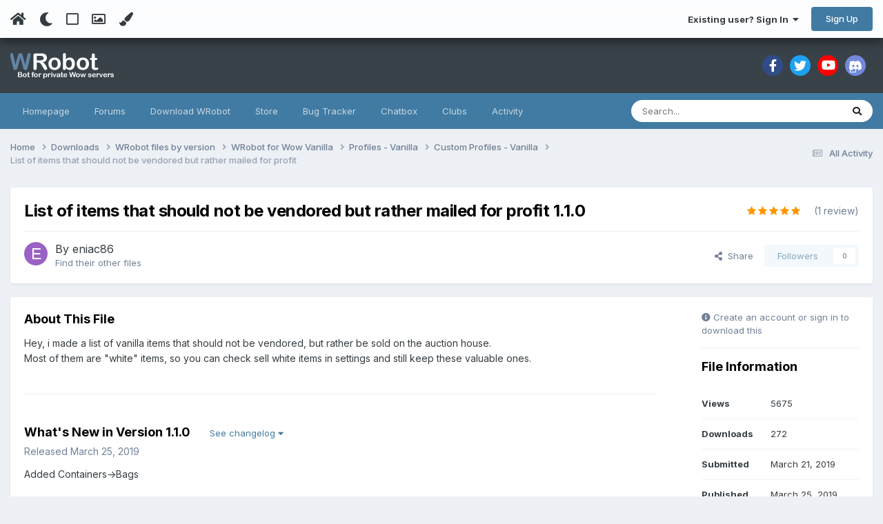

--- FILE ---
content_type: text/html;charset=UTF-8
request_url: https://wrobot.eu/files/file/1783-list-of-items-that-should-not-be-vendored-but-rather-mailed-for-profit/
body_size: 17526
content:
<!DOCTYPE html>
<html lang="en-US" dir="ltr" class="tee">
	<head>
		
<script>
(function () {
  const checkDark = window.matchMedia && window.matchMedia('(prefers-color-scheme: dark)').matches;
  
  
  
  
    if (
      (checkDark && 'auto' === 'auto' && !localStorage.getItem('aXenTheme_manual')) ||
      localStorage.getItem('aXenTheme') === 'dark' ||
	  'auto' === 'dark' && !localStorage.getItem('aXenTheme_manual')
    ) {
      document.documentElement.setAttribute('theme', 'dark');

      return;
    }

    document.documentElement.setAttribute('theme', 'light');
  
})();
</script>
		<meta charset="utf-8">
        
		<title>List of items that should not be vendored but rather mailed for profit - Custom Profiles - Vanilla - WRobot</title>
		
		
		
		

	<meta name="viewport" content="width=device-width, initial-scale=1">


	
	
		<meta property="og:image" content="https://wrobot.eu/uploads/monthly_2018_10/l.jpg.7111a65819e4186895a87e0a8aacb668.jpg">
	


	<meta name="twitter:card" content="summary_large_image" />




	
		
			
				<meta property="og:title" content="List of items that should not be vendored but rather mailed for profit">
			
		
	

	
		
			
				<meta property="og:type" content="website">
			
		
	

	
		
			
				<meta property="og:url" content="https://wrobot.eu/files/file/1783-list-of-items-that-should-not-be-vendored-but-rather-mailed-for-profit/">
			
		
	

	
		
			
				<meta name="description" content="Hey, i made a list of vanilla items that should not be vendored, but rather be sold on the auction house. Most of them are &quot;white&quot; items, so you can check sell white items in settings and still keep these valuable ones.">
			
		
	

	
		
			
				<meta property="og:description" content="Hey, i made a list of vanilla items that should not be vendored, but rather be sold on the auction house. Most of them are &quot;white&quot; items, so you can check sell white items in settings and still keep these valuable ones.">
			
		
	

	
		
			
				<meta property="og:updated_time" content="2019-03-25T21:27:19Z">
			
		
	

	
		
			
				<meta property="og:site_name" content="WRobot">
			
		
	

	
		
			
				<meta property="og:locale" content="en_US">
			
		
	


	
		<link rel="canonical" href="https://wrobot.eu/files/file/1783-list-of-items-that-should-not-be-vendored-but-rather-mailed-for-profit/" />
	





<link rel="manifest" href="https://wrobot.eu/manifest.webmanifest/">
<meta name="msapplication-config" content="https://wrobot.eu/browserconfig.xml/">
<meta name="msapplication-starturl" content="/">
<meta name="application-name" content="WRobot">
<meta name="apple-mobile-web-app-title" content="WRobot">

	<meta name="theme-color" content="#ffffff">










<link rel="preload" href="//wrobot.eu/applications/core/interface/font/fontawesome-webfont.woff2?v=4.7.0" as="font" crossorigin="anonymous">
		


	<link rel="preconnect" href="https://fonts.googleapis.com">
	<link rel="preconnect" href="https://fonts.gstatic.com" crossorigin>
	
		<link href="https://fonts.googleapis.com/css2?family=Inter:wght@300;400;500;600;700&display=swap" rel="stylesheet">
	



	<link rel='stylesheet' href='https://wrobot.eu/uploads/css_built_9/341e4a57816af3ba440d891ca87450ff_framework.css?v=7b7e31a8c01759174932' media='all'>

	<link rel='stylesheet' href='https://wrobot.eu/uploads/css_built_9/05e81b71abe4f22d6eb8d1a929494829_responsive.css?v=7b7e31a8c01759174932' media='all'>

	<link rel='stylesheet' href='https://wrobot.eu/uploads/css_built_9/90eb5adf50a8c640f633d47fd7eb1778_core.css?v=7b7e31a8c01759174932' media='all'>

	<link rel='stylesheet' href='https://wrobot.eu/uploads/css_built_9/5a0da001ccc2200dc5625c3f3934497d_core_responsive.css?v=7b7e31a8c01759174932' media='all'>

	<link rel='stylesheet' href='https://wrobot.eu/uploads/css_built_9/ec0c06d47f161faa24112e8cbf0665bc_chatbox.css?v=7b7e31a8c01759174932' media='all'>

	<link rel='stylesheet' href='https://wrobot.eu/uploads/css_built_9/63225940445060c5a9f21d31e95bf58e_downloads.css?v=7b7e31a8c01759174932' media='all'>

	<link rel='stylesheet' href='https://wrobot.eu/uploads/css_built_9/20e9fb241d987e07d4fc702c601c3ed8_downloads_responsive.css?v=7b7e31a8c01759174932' media='all'>





<link rel='stylesheet' href='https://wrobot.eu/uploads/css_built_9/258adbb6e4f3e83cd3b355f84e3fa002_custom.css?v=7b7e31a8c01759174932' media='all'>




		
		

	
	<link rel='shortcut icon' href='https://wrobot.eu/uploads/monthly_2018_10/favicon.ico.b3bc96b60de4a68aa40d514872cfde0c.ico' type="image/x-icon">

    	
			<link rel="stylesheet" href="https://use.fontawesome.com/releases/v5.15.4/css/all.css">
			<link rel="stylesheet" href="https://use.fontawesome.com/releases/v5.15.4/css/v4-shims.css">
    	
    	<style id="colorTheme" type="text/css"></style>
			
			<style>
				
				.aXenPicture #ipsLayout_header header {
					
					
					background-image: url(https://wrobot.eu/uploads/set_resources_9/84c1e40ea0e759e3f1505eb1788ddf3c_pattern.png);
					background-size: cover;
						background-position: center;
						background-repeat: no-repeat;
				}
				

				
				.cForumList .ipsDataItem_unread .ipsDataItem_title::before, .cForumGrid_unread .ipsPhotoPanel h3 a::before {
						content: "New";
						color: #fff;
						background: #c72e2e;
						font-size: 12px;
						vertical-align: middle;
						padding: 0 12px;
						margin: 0 2px 0 2px;
						display: inline-block;
						border-radius: var(--box--radius);
				}
				
			</style>
		
	</head>
	<body class="ipsApp ipsApp_front ipsJS_none ipsClearfix" data-controller="core.front.core.app"  data-message=""  data-pageapp="downloads" data-pagelocation="front" data-pagemodule="downloads" data-pagecontroller="view" data-pageid="1783"   >
		
        

        

		  <a href="#ipsLayout_mainArea" class="ipsHide" title="Go to main content on this page" accesskey="m">Jump to content</a>
			<div class="aXenTopBar ipsResponsive_showDesktop">
					<div class="ipsLayout_container ipsFlex ipsFlex-jc:between ipsFlex-ai:center">
						<div class="aXenTopBar_action">
								<ul class="ipsList_inline">
									
										<li><a href="https://wrobot.eu/" data-ipstooltip title="Home"><i class="fas fa-home"></i></a></li>
									
									
										<li class="aXenTopBar_theme" data-ipstooltip title="Change Theme"><i class="fas fa-moon"></i></li>
									

									
											<li class="aXenTopBar_shape" data-ipstooltip title="Change Shape"><i class="far fa-square"></i></li>
									

									
											<li class="aXenTopBar_picture" data-ipstooltip title="Change Header"><i class="far fa-image"></i></li>
									

									
											<li class="aXenTopBar_color" data-ipstooltip title="Change Color">
												<button data-jscolor="{mode:'HSV', onInput:'setColorThemeCookie(this)', forceStyle: false, previewSize: 16}" aria-label="Change Color"></button>
											</li>
											<li id="aXenTopBar_colorResetPC" data-ipstooltip title="Restore default color">
												<i class="fa fa-refresh"></i>
											</li>
									
								</ul>
							</div>
							
								<div class="aXenTopBar_userNav">
									


	<ul id="elUserNav" class="ipsList_inline cSignedOut ipsResponsive_showDesktop">
		
        
		
        
      	
        
            
            
	


	<li class='cUserNav_icon ipsHide' id='elCart_container'></li>
	<li class='elUserNav_sep ipsHide' id='elCart_sep'></li>

<li id="elSignInLink">
                <a href="https://wrobot.eu/login/" data-ipsmenu-closeonclick="false" data-ipsmenu id="elUserSignIn">
                    Existing user? Sign In  <i class="fa fa-caret-down"></i>
                </a>
                
<div id='elUserSignIn_menu' class='ipsMenu ipsMenu_auto ipsHide'>
	<form accept-charset='utf-8' method='post' action='https://wrobot.eu/login/'>
		<input type="hidden" name="csrfKey" value="d23ef518de9f06aac3691c123f05636b">
		<input type="hidden" name="ref" value="aHR0cHM6Ly93cm9ib3QuZXUvZmlsZXMvZmlsZS8xNzgzLWxpc3Qtb2YtaXRlbXMtdGhhdC1zaG91bGQtbm90LWJlLXZlbmRvcmVkLWJ1dC1yYXRoZXItbWFpbGVkLWZvci1wcm9maXQv">
		<div data-role="loginForm">
			
			
			
				
<div class="ipsPad ipsForm ipsForm_vertical">
	<h4 class="ipsType_sectionHead">Sign In</h4>
	<br><br>
	<ul class='ipsList_reset'>
		<li class="ipsFieldRow ipsFieldRow_noLabel ipsFieldRow_fullWidth">
			
			
				<input type="email" placeholder="Email Address" name="auth" autocomplete="email">
			
		</li>
		<li class="ipsFieldRow ipsFieldRow_noLabel ipsFieldRow_fullWidth">
			<input type="password" placeholder="Password" name="password" autocomplete="current-password">
		</li>
		<li class="ipsFieldRow ipsFieldRow_checkbox ipsClearfix">
			<span class="ipsCustomInput">
				<input type="checkbox" name="remember_me" id="remember_me_checkbox" value="1" checked aria-checked="true">
				<span></span>
			</span>
			<div class="ipsFieldRow_content">
				<label class="ipsFieldRow_label" for="remember_me_checkbox">Remember me</label>
				<span class="ipsFieldRow_desc">Not recommended on shared computers</span>
			</div>
		</li>
		<li class="ipsFieldRow ipsFieldRow_fullWidth">
			<button type="submit" name="_processLogin" value="usernamepassword" class="ipsButton ipsButton_primary ipsButton_small" id="elSignIn_submit">Sign In</button>
			
				<p class="ipsType_right ipsType_small">
					
						<a href='https://wrobot.eu/lostpassword/' data-ipsDialog data-ipsDialog-title='Forgot your password?'>
					
					Forgot your password?</a>
				</p>
			
		</li>
	</ul>
</div>
			
		</div>
	</form>
</div>
            </li>
            
        
		
			<li>
				
					<a href="https://wrobot.eu/register/" data-ipsdialog data-ipsdialog-size="narrow" data-ipsdialog-title="Sign Up"  id="elRegisterButton" class="ipsButton ipsButton_normal ipsButton_primary">Sign Up</a>
				
			</li>
		
      	
	</ul>

                                  	
										
<ul class='ipsMobileHamburger ipsList_reset ipsResponsive_hideDesktop'>
	<li data-ipsDrawer data-ipsDrawer-drawerElem='#elMobileDrawer'>
		<a href='#'>
			
			
				
			
			
			
			<i class='fa fa-navicon'></i>
		</a>
	</li>
</ul>
									
								</div>
							
					</div>
			</div>
      		





			<div id="ipsLayout_header" class="ipsClearfix">
				
					
<ul id='elMobileNav' class='ipsResponsive_hideDesktop' data-controller='core.front.core.mobileNav'>
	
		
			
			
				
				
			
				
				
			
				
				
			
				
				
			
				
  					
						<li id='aXenelMobileBreadcrumbArrow'>
							<a href='https://wrobot.eu/files/category/170-custom-profiles-vanilla/'>
								<i class="fas fa-arrow-left"></i>
							</a>
						</li>
  					
				
				
			
				
				
			
		
	
  
    
    	<li class='aXenTopBar_theme'><i class="fas fa-moon"></i></li>
    
  
    
  
    
  
  	
  
	

	
	
	<li >
		<a data-action="defaultStream" href='https://wrobot.eu/discover/'><i class="fa fa-newspaper-o" aria-hidden="true"></i></a>
	</li>
	
  
	

	
		<li class='ipsJS_show'>
			<a href='https://wrobot.eu/search/'><i class='fa fa-search'></i></a>
		</li>
	
  
  	
	
  
    
    	<li class='aXenTopBar_color aXenTopBar_colorMobile'>
            <button data-jscolor="{mode:'HSV', onInput:'setColorThemeCookie(this)', forceStyle: false, previewSize: 16}" aria-label="Change Color"></button>
        </li>
        <li id='aXenTopBar_colorResetMobile'><i class="fa fa-refresh"></i></li>
    

	<li data-ipsDrawer data-ipsDrawer-drawerElem='#elMobileDrawer' >
		<a href='#'>
			
			
				
			
			
			
			<i class='fa fa-navicon'></i>
		</a>
	</li>
</ul>
				
				<header>
          		<div class="aXenSnow"></div>
					<div class="ipsLayout_container">
                    
                      


<a href='https://wrobot.eu/' id='elLogo' accesskey='1'><img src="https://wrobot.eu/uploads/monthly_2021_08/WRobotsiteLogo2.png.eecc4dec5e0811ef69d3513fc1ce5f7a.png" alt='WRobot'></a>

                      
                      	

	<div class='aXenSocialMedia ipsResponsive_showDesktop ipsFlex ipsFlex-jc:center ipsFlex-ai:center'>
		<a target="_blank" href="https://www.facebook.com/WRobotBotWow" rel="noopener" data-ipstooltip _title="Facebook"><i class="fab fa-facebook-f"></i></a>
<a target="_blank" href="https://twitter.com/MMORobot_WRobot" rel="noopener" data-ipstooltip _title="Twitter"><i class="fab fa-twitter"></i></a>
<a target="_blank" href="https://www.youtube.com/watch?v=mSM1U1FmdbM" rel="noopener" data-ipstooltip _title="YouTube"><i class="fab fa-youtube"></i></a>
<a target="_blank" href="https://discord.gg/HXunx8tUpn" rel="noopener" data-ipstooltip _title="Discord"><i class="fa fa-discord"></i></a>
	</div>
	

                      
                    
					
					</div>
				</header>
       			

	<nav data-controller='core.front.core.navBar' class=' ipsResponsive_showDesktop'>
		<div class='ipsNavBar_primary ipsLayout_container '>
			<ul data-role="primaryNavBar" class='ipsClearfix'>
				


	
		
		
		<li  id='elNavSecondary_9' data-role="navBarItem" data-navApp="cms" data-navExt="Pages">
			
			
				<a href="https://wrobot.eu"  data-navItem-id="9" >
					Homepage<span class='ipsNavBar_active__identifier'></span>
				</a>
			
			
		</li>
	
	

	
		
		
		<li  id='elNavSecondary_7' data-role="navBarItem" data-navApp="forums" data-navExt="Forums">
			
			
				<a href="https://wrobot.eu/forums/"  data-navItem-id="7" >
					Forums<span class='ipsNavBar_active__identifier'></span>
				</a>
			
			
		</li>
	
	

	
		
		
		<li  id='elNavSecondary_37' data-role="navBarItem" data-navApp="core" data-navExt="CustomItem">
			
			
				<a href="https://wrobot.eu/files/file/2-wrobot-official/"  data-navItem-id="37" >
					Download WRobot<span class='ipsNavBar_active__identifier'></span>
				</a>
			
			
				<ul class='ipsNavBar_secondary ipsHide' data-role='secondaryNavBar'>
					


	
		
		
		<li  id='elNavSecondary_8' data-role="navBarItem" data-navApp="core" data-navExt="CustomItem">
			
			
				<a href="https://wrobot.eu/files/categories/"  data-navItem-id="8" >
					Downloads (profiles, fight classes, plugins, ...)<span class='ipsNavBar_active__identifier'></span>
				</a>
			
			
		</li>
	
	

	
		
		
		<li  id='elNavSecondary_63' data-role="navBarItem" data-navApp="core" data-navExt="CustomItem">
			
			
				<a href="https://wrobot.eu/files/category/174-wrobot-files-supported-by-multi-version/"  data-navItem-id="63" >
					Multi-version<span class='ipsNavBar_active__identifier'></span>
				</a>
			
			
		</li>
	
	

	
		
		
		<li  id='elNavSecondary_62' data-role="navBarItem" data-navApp="core" data-navExt="CustomItem">
			
			
				<a href="https://wrobot.eu/files/category/233-wrobot-for-shadowlands/"  data-navItem-id="62" >
					Shadowlands<span class='ipsNavBar_active__identifier'></span>
				</a>
			
			
		</li>
	
	

	
		
		
		<li  id='elNavSecondary_59' data-role="navBarItem" data-navApp="core" data-navExt="CustomItem">
			
			
				<a href="https://wrobot.eu/files/category/186-wrobot-for-battle-for-azeroth/"  data-navItem-id="59" >
					BFA<span class='ipsNavBar_active__identifier'></span>
				</a>
			
			
		</li>
	
	

	
		
		
		<li  id='elNavSecondary_40' data-role="navBarItem" data-navApp="core" data-navExt="CustomItem">
			
			
				<a href="https://wrobot.eu/files/category/3-wrobot-for-legion/"  data-navItem-id="40" >
					Legion<span class='ipsNavBar_active__identifier'></span>
				</a>
			
			
		</li>
	
	

	
		
		
		<li  id='elNavSecondary_41' data-role="navBarItem" data-navApp="core" data-navExt="CustomItem">
			
			
				<a href="https://wrobot.eu/files/category/143-wrobot-for-wow-warlords-of-draenor/"  data-navItem-id="41" >
					WoD<span class='ipsNavBar_active__identifier'></span>
				</a>
			
			
		</li>
	
	

	
		
		
		<li  id='elNavSecondary_42' data-role="navBarItem" data-navApp="core" data-navExt="CustomItem">
			
			
				<a href="https://wrobot.eu/files/category/56-wrobot-for-wow-mists-of-pandaria/"  data-navItem-id="42" >
					MoP<span class='ipsNavBar_active__identifier'></span>
				</a>
			
			
		</li>
	
	

	
		
		
		<li  id='elNavSecondary_39' data-role="navBarItem" data-navApp="core" data-navExt="CustomItem">
			
			
				<a href="https://wrobot.eu/files/category/105-wrobot-for-wow-cataclysm/"  data-navItem-id="39" >
					Cata<span class='ipsNavBar_active__identifier'></span>
				</a>
			
			
		</li>
	
	

	
		
		
		<li  id='elNavSecondary_56' data-role="navBarItem" data-navApp="core" data-navExt="CustomItem">
			
			
				<a href="https://wrobot.eu/files/category/116-wrobot-for-wow-wrath-of-the-lich-king/"  data-navItem-id="56" >
					Wotlk<span class='ipsNavBar_active__identifier'></span>
				</a>
			
			
		</li>
	
	

	
		
		
		<li  id='elNavSecondary_57' data-role="navBarItem" data-navApp="core" data-navExt="CustomItem">
			
			
				<a href="https://wrobot.eu/files/category/131-wrobot-for-wow-the-burning-crusade/"  data-navItem-id="57" >
					TBC<span class='ipsNavBar_active__identifier'></span>
				</a>
			
			
		</li>
	
	

	
		
		
		<li  id='elNavSecondary_58' data-role="navBarItem" data-navApp="core" data-navExt="CustomItem">
			
			
				<a href="https://wrobot.eu/files/category/161-wrobot-for-wow-vanilla/"  data-navItem-id="58" >
					Vanilla<span class='ipsNavBar_active__identifier'></span>
				</a>
			
			
		</li>
	
	

                  	
				</ul>
			
		</li>
	
	

	
		
		
		<li  id='elNavSecondary_38' data-role="navBarItem" data-navApp="core" data-navExt="CustomItem">
			
			
				<a href="https://wrobot.eu/store/category/2-wrobot/"  data-navItem-id="38" >
					Store<span class='ipsNavBar_active__identifier'></span>
				</a>
			
			
				<ul class='ipsNavBar_secondary ipsHide' data-role='secondaryNavBar'>
					


	
	

	
		
		
		<li  id='elNavSecondary_60' data-role="navBarItem" data-navApp="nexus" data-navExt="Gifts">
			
			
				<a href="https://wrobot.eu/store/gift-cards/"  data-navItem-id="60" >
					Gift Cards<span class='ipsNavBar_active__identifier'></span>
				</a>
			
			
		</li>
	
	

	
	

	
	

	
	

	
	

	
	

	
	

	
	

                  	
				</ul>
			
		</li>
	
	

	
	

	
		
		
		<li  id='elNavSecondary_34' data-role="navBarItem" data-navApp="core" data-navExt="CustomItem">
			
			
				<a href="https://wrobot.eu/bugtracker/"  data-navItem-id="34" >
					Bug Tracker<span class='ipsNavBar_active__identifier'></span>
				</a>
			
			
		</li>
	
	

	
	

	
	

	
		
		
		<li  id='elNavSecondary_61' data-role="navBarItem" data-navApp="bimchatbox" data-navExt="Chatbox">
			
			
				<a href="https://wrobot.eu/bimchatbox/"  data-navItem-id="61" >
					Chatbox<span class='ipsNavBar_active__identifier'></span>
				</a>
			
			
		</li>
	
	

	
		
		
		<li  id='elNavSecondary_46' data-role="navBarItem" data-navApp="core" data-navExt="Clubs">
			
			
				<a href="https://wrobot.eu/clubs/"  data-navItem-id="46" >
					Clubs<span class='ipsNavBar_active__identifier'></span>
				</a>
			
			
		</li>
	
	

	
		
		
		<li  id='elNavSecondary_2' data-role="navBarItem" data-navApp="core" data-navExt="CustomItem">
			
			
				<a href="https://wrobot.eu/discover/"  data-navItem-id="2" >
					Activity<span class='ipsNavBar_active__identifier'></span>
				</a>
			
			
				<ul class='ipsNavBar_secondary ipsHide' data-role='secondaryNavBar'>
					


	
		
		
		<li  id='elNavSecondary_14' data-role="navBarItem" data-navApp="core" data-navExt="AllActivity">
			
			
				<a href="https://wrobot.eu/discover/"  data-navItem-id="14" >
					All Activity<span class='ipsNavBar_active__identifier'></span>
				</a>
			
			
		</li>
	
	

	
		
		
		<li  id='elNavSecondary_15' data-role="navBarItem" data-navApp="core" data-navExt="YourActivityStreams">
			
			
				<a href="#"  data-navItem-id="15" >
					My Activity Streams<span class='ipsNavBar_active__identifier'></span>
				</a>
			
			
		</li>
	
	

	
		
		
		<li  id='elNavSecondary_16' data-role="navBarItem" data-navApp="core" data-navExt="YourActivityStreamsItem">
			
			
				<a href="https://wrobot.eu/discover/unread/"  data-navItem-id="16" >
					Unread Content<span class='ipsNavBar_active__identifier'></span>
				</a>
			
			
		</li>
	
	

	
		
		
		<li  id='elNavSecondary_17' data-role="navBarItem" data-navApp="core" data-navExt="YourActivityStreamsItem">
			
			
				<a href="https://wrobot.eu/discover/content-started/"  data-navItem-id="17" >
					Content I Started<span class='ipsNavBar_active__identifier'></span>
				</a>
			
			
		</li>
	
	

	
		
		
		<li  id='elNavSecondary_18' data-role="navBarItem" data-navApp="core" data-navExt="Search">
			
			
				<a href="https://wrobot.eu/search/"  data-navItem-id="18" >
					Search<span class='ipsNavBar_active__identifier'></span>
				</a>
			
			
		</li>
	
	

                  	
				</ul>
			
		</li>
	
	

	
	

	
	

	
	

				<li class='ipsHide' id='elNavigationMore' data-role='navMore'>
					<a href='#' data-ipsMenu data-ipsMenu-appendTo='#elNavigationMore' id='elNavigationMore_dropdown'>More</a>
					<ul class='ipsNavBar_secondary ipsHide' data-role='secondaryNavBar'>
						<li class='ipsHide' id='elNavigationMore_more' data-role='navMore'>
							<a href='#' data-ipsMenu data-ipsMenu-appendTo='#elNavigationMore_more' id='elNavigationMore_more_dropdown'>More <i class='fa fa-caret-down'></i></a>
							<ul class='ipsHide ipsMenu ipsMenu_auto' id='elNavigationMore_more_dropdown_menu' data-role='moreDropdown'></ul>
						</li>
					</ul>
				</li>
			</ul>
			

	<div id="elSearchWrapper">
		<div id='elSearch' data-controller="core.front.core.quickSearch">
			<form accept-charset='utf-8' action='//wrobot.eu/search/?do=quicksearch' method='post'>
                <input type='search' id='elSearchField' placeholder='Search...' name='q' autocomplete='off' aria-label='Search'>
                <details class='cSearchFilter'>
                    <summary class='cSearchFilter__text'></summary>
                    <ul class='cSearchFilter__menu'>
                        
                        <li><label><input type="radio" name="type" value="all" ><span class='cSearchFilter__menuText'>Everywhere</span></label></li>
                        
                            
                                <li><label><input type="radio" name="type" value='contextual_{&quot;type&quot;:&quot;downloads_file&quot;,&quot;nodes&quot;:170}' checked><span class='cSearchFilter__menuText'>This Category</span></label></li>
                            
                                <li><label><input type="radio" name="type" value='contextual_{&quot;type&quot;:&quot;downloads_file&quot;,&quot;item&quot;:1783}' checked><span class='cSearchFilter__menuText'>This File</span></label></li>
                            
                        
                        
                            <li><label><input type="radio" name="type" value="forums_topic"><span class='cSearchFilter__menuText'>Topics</span></label></li>
                        
                            <li><label><input type="radio" name="type" value="cms_pages_pageitem"><span class='cSearchFilter__menuText'>Pages</span></label></li>
                        
                            <li><label><input type="radio" name="type" value="cms_records1"><span class='cSearchFilter__menuText'>Articles</span></label></li>
                        
                            <li><label><input type="radio" name="type" value="cms_records3"><span class='cSearchFilter__menuText'>Bug Reports</span></label></li>
                        
                            <li><label><input type="radio" name="type" value="downloads_file"><span class='cSearchFilter__menuText'>Files</span></label></li>
                        
                            <li><label><input type="radio" name="type" value="nexus_package_item"><span class='cSearchFilter__menuText'>Products</span></label></li>
                        
                            <li><label><input type="radio" name="type" value="core_members"><span class='cSearchFilter__menuText'>Members</span></label></li>
                        
                    </ul>
                </details>
				<button class='cSearchSubmit' type="submit" aria-label='Search'><i class="fa fa-search"></i></button>
			</form>
		</div>
	</div>

		</div>
	</nav>

				
			</div>

			

      

		<main id="ipsLayout_body" class="ipsLayout_container">
			<div id="ipsLayout_contentArea">
				
<nav class='ipsBreadcrumb ipsBreadcrumb_top ipsFaded_withHover'>
	

	<ul class='ipsList_inline ipsPos_right'>
		
		<li >
			<a data-action="defaultStream" class='ipsType_light '  href='https://wrobot.eu/discover/'><i class="fa fa-newspaper-o" aria-hidden="true"></i> <span>All Activity</span></a>
		</li>
		
	</ul>

	<ul data-role="breadcrumbList">
		<li>
			<a title="Home" href='https://wrobot.eu/'>
				<span>Home <i class='fa fa-angle-right'></i></span>
			</a>
		</li>
		
		
			<li>
				
					<a href='https://wrobot.eu/files/'>
						<span>Downloads <i class='fa fa-angle-right' aria-hidden="true"></i></span>
					</a>
				
			</li>
		
			<li>
				
					<a href='https://wrobot.eu/files/category/55-wrobot-files-by-version/'>
						<span>WRobot files by version <i class='fa fa-angle-right' aria-hidden="true"></i></span>
					</a>
				
			</li>
		
			<li>
				
					<a href='https://wrobot.eu/files/category/161-wrobot-for-wow-vanilla/'>
						<span>WRobot for Wow Vanilla <i class='fa fa-angle-right' aria-hidden="true"></i></span>
					</a>
				
			</li>
		
			<li>
				
					<a href='https://wrobot.eu/files/category/162-profiles-vanilla/'>
						<span>Profiles - Vanilla <i class='fa fa-angle-right' aria-hidden="true"></i></span>
					</a>
				
			</li>
		
			<li>
				
					<a href='https://wrobot.eu/files/category/170-custom-profiles-vanilla/'>
						<span>Custom Profiles - Vanilla <i class='fa fa-angle-right' aria-hidden="true"></i></span>
					</a>
				
			</li>
		
			<li>
				
					List of items that should not be vendored but rather mailed for profit
				
			</li>
		
	</ul>
</nav>
				

	



	






	




				
				<div id="ipsLayout_contentWrapper">
					
					<div id="ipsLayout_mainArea">
						
						
						
						
						

	




						



<div>
	<div class=' ipsClearfix ipsMargin_bottom'>
		<div >
			<div class='ipsPageHeader ipsResponsive_pull ipsBox ipsPadding'>
				<div class='ipsFlex ipsFlex-ai:center ipsFlex-fw:wrap ipsGap:4'>
					<div class='ipsFlex-flex:11'>
						<h1 class='ipsType_pageTitle ipsContained_container'>
							
							
							
							
							
							
								<span class='ipsType_break ipsContained'>List of items that should not be vendored but rather mailed for profit 1.1.0</span>
							
						</h1>

						

						
					</div>
					
						<div class='ipsFlex-flex:00'>
							
<div  class='ipsClearfix ipsRating  ipsRating_large'>
	
	<ul class='ipsRating_collective'>
		
			
				<li class='ipsRating_on'>
					<i class='fa fa-star'></i>
				</li>
			
		
			
				<li class='ipsRating_on'>
					<i class='fa fa-star'></i>
				</li>
			
		
			
				<li class='ipsRating_on'>
					<i class='fa fa-star'></i>
				</li>
			
		
			
				<li class='ipsRating_on'>
					<i class='fa fa-star'></i>
				</li>
			
		
			
				<li class='ipsRating_on'>
					<i class='fa fa-star'></i>
				</li>
			
		
	</ul>
</div>&nbsp;&nbsp; <span class='ipsType_normal ipsType_light'>(1 review)</span>
						</div>
					
				</div>
				<hr class='ipsHr'>
				<div class='ipsPageHeader__meta ipsFlex ipsFlex-jc:between ipsFlex-ai:center ipsFlex-fw:wrap ipsGap:3'>
					<div class='ipsFlex-flex:11'>
						<div class='ipsPhotoPanel ipsPhotoPanel_tiny ipsClearfix'>
							


	<a href="https://wrobot.eu/profile/40738-eniac86/" rel="nofollow" data-ipsHover data-ipsHover-width="370" data-ipsHover-target="https://wrobot.eu/profile/40738-eniac86/?do=hovercard" class="ipsUserPhoto ipsUserPhoto_tiny" title="Go to eniac86's profile">
		<img src='data:image/svg+xml,%3Csvg%20xmlns%3D%22http%3A%2F%2Fwww.w3.org%2F2000%2Fsvg%22%20viewBox%3D%220%200%201024%201024%22%20style%3D%22background%3A%239962c4%22%3E%3Cg%3E%3Ctext%20text-anchor%3D%22middle%22%20dy%3D%22.35em%22%20x%3D%22512%22%20y%3D%22512%22%20fill%3D%22%23ffffff%22%20font-size%3D%22700%22%20font-family%3D%22-apple-system%2C%20BlinkMacSystemFont%2C%20Roboto%2C%20Helvetica%2C%20Arial%2C%20sans-serif%22%3EE%3C%2Ftext%3E%3C%2Fg%3E%3C%2Fsvg%3E' alt='eniac86' loading="lazy">
	</a>

							<div>
								<p class='ipsType_reset ipsType_large ipsType_blendLinks'>
									By 


<a href='https://wrobot.eu/profile/40738-eniac86/' rel="nofollow" data-ipsHover data-ipsHover-width='370' data-ipsHover-target='https://wrobot.eu/profile/40738-eniac86/?do=hovercard&amp;referrer=https%253A%252F%252Fwrobot.eu%252Ffiles%252Ffile%252F1783-list-of-items-that-should-not-be-vendored-but-rather-mailed-for-profit%252F' title="Go to eniac86's profile" class="ipsType_break">eniac86</a>
									
								</p>
								
								<ul class='ipsList_inline ipsType_light ipsType_blendLinks'>
									
										<li><a href='https://wrobot.eu/profile/40738-eniac86/content/?type=downloads_file'>Find their other files</a></li>
									
									
								</ul>
								
							</div>
						</div>
					</div>
					<div class='ipsFlex-flex:01 ipsResponsive_hidePhone'>
						<div class='ipsShareLinks'>
							
								


    <a href='#elShareItem_1394897982_menu' id='elShareItem_1394897982' data-ipsMenu class='ipsShareButton ipsButton ipsButton_verySmall ipsButton_link ipsButton_link--light'>
        <span><i class='fa fa-share-alt'></i></span> &nbsp;Share
    </a>

    <div class='ipsPadding ipsMenu ipsMenu_normal ipsHide' id='elShareItem_1394897982_menu' data-controller="core.front.core.sharelink">
        
        
        	
        
        <span data-ipsCopy data-ipsCopy-flashmessage>
            <a href="https://wrobot.eu/files/file/1783-list-of-items-that-should-not-be-vendored-but-rather-mailed-for-profit/" class="ipsButton ipsButton_light ipsButton_small ipsButton_fullWidth" data-role="copyButton" data-clipboard-text="https://wrobot.eu/files/file/1783-list-of-items-that-should-not-be-vendored-but-rather-mailed-for-profit/" data-ipstooltip title='Copy Link to Clipboard'><i class="fa fa-clone"></i> https://wrobot.eu/files/file/1783-list-of-items-that-should-not-be-vendored-but-rather-mailed-for-profit/</a>
        </span>
        <ul class='ipsShareLinks ipsMargin_top:half'>
            
                <li>
<a href="https://x.com/share?url=https%3A%2F%2Fwrobot.eu%2Ffiles%2Ffile%2F1783-list-of-items-that-should-not-be-vendored-but-rather-mailed-for-profit%2F" class="cShareLink cShareLink_x" target="_blank" data-role="shareLink" title='Share on X' data-ipsTooltip rel='nofollow noopener'>
    <i class="fa fa-x"></i>
</a></li>
            
                <li>
<a href="https://www.facebook.com/sharer/sharer.php?u=https%3A%2F%2Fwrobot.eu%2Ffiles%2Ffile%2F1783-list-of-items-that-should-not-be-vendored-but-rather-mailed-for-profit%2F" class="cShareLink cShareLink_facebook" target="_blank" data-role="shareLink" title='Share on Facebook' data-ipsTooltip rel='noopener nofollow'>
	<i class="fa fa-facebook"></i>
</a></li>
            
                <li>
<a href="https://www.reddit.com/submit?url=https%3A%2F%2Fwrobot.eu%2Ffiles%2Ffile%2F1783-list-of-items-that-should-not-be-vendored-but-rather-mailed-for-profit%2F&amp;title=List+of+items+that+should+not+be+vendored+but+rather+mailed+for+profit" rel="nofollow noopener" class="cShareLink cShareLink_reddit" target="_blank" title='Share on Reddit' data-ipsTooltip>
	<i class="fa fa-reddit"></i>
</a></li>
            
                <li>
<a href="/cdn-cgi/l/email-protection#[base64]" rel='nofollow' class='cShareLink cShareLink_email' title='Share via email' data-ipsTooltip>
	<i class="fa fa-envelope"></i>
</a></li>
            
                <li>
<a href="https://pinterest.com/pin/create/button/?url=https://wrobot.eu/files/file/1783-list-of-items-that-should-not-be-vendored-but-rather-mailed-for-profit/&amp;media=https://wrobot.eu/uploads/monthly_2018_10/l.jpg.7111a65819e4186895a87e0a8aacb668.jpg" class="cShareLink cShareLink_pinterest" rel="nofollow noopener" target="_blank" data-role="shareLink" title='Share on Pinterest' data-ipsTooltip>
	<i class="fa fa-pinterest"></i>
</a></li>
            
        </ul>
        
            <hr class='ipsHr'>
            <button class='ipsHide ipsButton ipsButton_verySmall ipsButton_light ipsButton_fullWidth ipsMargin_top:half' data-controller='core.front.core.webshare' data-role='webShare' data-webShareTitle='List of items that should not be vendored but rather mailed for profit' data-webShareText='List of items that should not be vendored but rather mailed for profit' data-webShareUrl='https://wrobot.eu/files/file/1783-list-of-items-that-should-not-be-vendored-but-rather-mailed-for-profit/'>More sharing options...</button>
        
    </div>

							
							

								
                            

							



							

<div data-followApp='downloads' data-followArea='file' data-followID='1783' data-controller='core.front.core.followButton'>
	

	<a href='https://wrobot.eu/login/' rel="nofollow" class="ipsFollow ipsPos_middle ipsButton ipsButton_light ipsButton_verySmall ipsButton_disabled" data-role="followButton" data-ipsTooltip title='Sign in to follow this'>
		<span>Followers</span>
		<span class='ipsCommentCount'>0</span>
	</a>

</div>
						</div>
					</div>
				</div>
			</div>
		</div>
	</div>

	


    
	
	

	<div class='ipsBox ipsResponsive_pull'>
		 
		<div class='ipsColumns ipsColumns_collapsePhone'>
			<article class='ipsColumn ipsColumn_fluid'>
				
				

				<div class='ipsPadding'>
				
					<section class='ipsType_normal '>
						<h2 class='ipsType_sectionHead ipsMargin_bottom:half'>About This File</h2>
						<div class='ipsType_richText ipsContained ipsType_break ipsSpacer_bottom' data-controller='core.front.core.lightboxedImages'>
							<p>
	Hey, i made a list of vanilla items that should not be vendored, but rather be sold on the auction house.<br>
	Most of them are "white" items, so you can check sell white items in settings and still keep these valuable ones.
</p>
						</div>
						
						
							<hr class='ipsHr ipsSpacer_both ipsSpacer_double'>
							<section data-controller='downloads.front.view.changeLog'>
								<h2 class='ipsType_sectionHead'>What's New in Version <span data-role='versionTitle'>1.1.0</span> &nbsp;&nbsp;<a href='#' id='elChangelog' data-ipsMenu data-ipsMenu-selectable="radio" class='ipsButton ipsButton_verySmall ipsButton_link' title='See the version history for this file'>See changelog <i class='fa fa-caret-down'></i></a></h2>

								<div data-role='changeLogData'>
									

<p class='ipsType_reset ipsType_light ipsMargin_bottom:half'>Released <time datetime='2019-03-25T21:27:19Z' title='03/25/19 09:27  PM' data-short='6 yr'>March 25, 2019</time></p>
<div class='ipsType_richText ipsType_normal'>
	
		



<div class='ipsType_richText ipsType_normal' data-controller='core.front.core.lightboxedImages' >
<p>
	Added Containers-&gt;Bags
</p>
</div>

	
</div>

								</div>
								<ul class='ipsMenu ipsMenu_selectable ipsMenu_auto ipsHide' id='elChangelog_menu'>
									
									<li class='ipsMenu_item ipsMenu_itemChecked' data-ipsMenuValue='1.1.0'><a href='https://wrobot.eu/files/file/1783-list-of-items-that-should-not-be-vendored-but-rather-mailed-for-profit/?changelog=0' title='See changelog for version 1.1.0'>1.1.0</a></li>
									
										
										<li class='ipsMenu_item  ' data-ipsMenuValue='9e67b90f302a98a5db63b81e940ec92b' data-changelogTitle="1.0.0">
											<a href='https://wrobot.eu/files/file/1783-list-of-items-that-should-not-be-vendored-but-rather-mailed-for-profit/?changelog=3055' title='See changelog for version 1.0.0'>
												1.0.0<br>
												<span class='ipsType_light'><time datetime='2019-03-21T23:58:42Z' title='03/21/19 11:58  PM' data-short='6 yr'>March 21, 2019</time></span>
											</a>
										</li>
									
										
										<li class='ipsMenu_item  ' data-ipsMenuValue='ec3fd4c37555d1421b767531f8df8c83' data-changelogTitle="1.0.0">
											<a href='https://wrobot.eu/files/file/1783-list-of-items-that-should-not-be-vendored-but-rather-mailed-for-profit/?changelog=3054' title='See changelog for version 1.0.0'>
												1.0.0<br>
												<span class='ipsType_light'><time datetime='2019-03-21T23:53:33Z' title='03/21/19 11:53  PM' data-short='6 yr'>March 21, 2019</time></span>
											</a>
										</li>
									
										
										<li class='ipsMenu_item  ' data-ipsMenuValue='bff269542d68b6ac074f00454b013890' data-changelogTitle="1.0.0">
											<a href='https://wrobot.eu/files/file/1783-list-of-items-that-should-not-be-vendored-but-rather-mailed-for-profit/?changelog=3053' title='See changelog for version 1.0.0'>
												1.0.0<br>
												<span class='ipsType_light'><time datetime='2019-03-21T23:27:58Z' title='03/21/19 11:27  PM' data-short='6 yr'>March 21, 2019</time></span>
											</a>
										</li>
									
								</ul>
							</section>
						

						
					</section>
				
				</div>
			</article>
			<aside class='ipsColumn ipsColumn_wide'>
				<div class='ipsPadding'>
					<ul class="ipsToolList ipsToolList_vertical ipsClearfix">
						
							
								

<span class="ipsType_light ipsType_blendLinks ipsResponsive_hidePhone ipsResponsive_inline"><i class="fa fa-info-circle"></i> Create an account or sign in to download this</span>

							
						
						
					</ul>
					<hr class='ipsHr'>

				
				<h2 class='ipsType_sectionHead'>File Information</h2>
				<ul class="ipsDataList ipsDataList_reducedSpacing ipsSpacer_top">
					<li class="ipsDataItem">
						<span class="ipsDataItem_generic ipsDataItem_size3"><strong>Views</strong></span>
						<span class="ipsDataItem_generic cFileInfoData">5675</span>
					</li>
					
					
						<li class="ipsDataItem">
							<span class="ipsDataItem_generic ipsDataItem_size3"><strong>Downloads</strong></span>
							<span class="ipsDataItem_generic cFileInfoData">272</span>
						</li>
					
					<li class="ipsDataItem">
						<span class="ipsDataItem_generic ipsDataItem_size3"><strong>Submitted</strong></span>
						<span class="ipsDataItem_generic cFileInfoData"><time datetime='2019-03-21T23:27:58Z' title='03/21/19 11:27  PM' data-short='6 yr'>March 21, 2019</time></span>
					</li>
					
						<li class="ipsDataItem">
							<span class="ipsDataItem_generic ipsDataItem_size3"><strong>Published</strong></span>
							<span class="ipsDataItem_generic cFileInfoData"><time datetime='2019-03-25T21:27:19Z' title='03/25/19 09:27  PM' data-short='6 yr'>March 25, 2019</time></span>
						</li>
					
					
						<li class="ipsDataItem">
							<span class="ipsDataItem_generic ipsDataItem_size3"><strong>Updated</strong></span>
							<span class="ipsDataItem_generic cFileInfoData"><time datetime='2019-03-25T21:27:19Z' title='03/25/19 09:27  PM' data-short='6 yr'>March 25, 2019</time></span>
						</li>
					
					
						<li class="ipsDataItem">
							<span class="ipsDataItem_generic ipsDataItem_size3"><strong>File Size</strong></span>
							<span class="ipsDataItem_generic cFileInfoData">6.5 kB</span>
						</li>
					
					

					
				</ul>
				</div>
			</aside>
		</div>
		
			<div class='ipsItemControls cDownloadsItemControls'>
				
					

	<div data-controller='core.front.core.reaction' class='ipsItemControls_right ipsClearfix '>	
		<div class='ipsReact ipsPos_right'>
			
				
				<div class='ipsReact_blurb ' data-role='reactionBlurb'>
					
						

	
	<ul class='ipsReact_reactions'>
		
			<li class="ipsReact_overview ipsType_blendLinks">
				


<a href='https://wrobot.eu/profile/86094-snowie/' rel="nofollow" data-ipsHover data-ipsHover-width='370' data-ipsHover-target='https://wrobot.eu/profile/86094-snowie/?do=hovercard&amp;referrer=https%253A%252F%252Fwrobot.eu%252Ffiles%252Ffile%252F1783-list-of-items-that-should-not-be-vendored-but-rather-mailed-for-profit%252F' title="Go to snowie's profile" class="ipsType_break">snowie</a>, 


<a href='https://wrobot.eu/profile/34989-sabulus/' rel="nofollow" data-ipsHover data-ipsHover-width='370' data-ipsHover-target='https://wrobot.eu/profile/34989-sabulus/?do=hovercard&amp;referrer=https%253A%252F%252Fwrobot.eu%252Ffiles%252Ffile%252F1783-list-of-items-that-should-not-be-vendored-but-rather-mailed-for-profit%252F' title="Go to Sabulus's profile" class="ipsType_break">Sabulus</a>, 


<a href='https://wrobot.eu/profile/44272-anarchia/' rel="nofollow" data-ipsHover data-ipsHover-width='370' data-ipsHover-target='https://wrobot.eu/profile/44272-anarchia/?do=hovercard&amp;referrer=https%253A%252F%252Fwrobot.eu%252Ffiles%252Ffile%252F1783-list-of-items-that-should-not-be-vendored-but-rather-mailed-for-profit%252F' title="Go to anarchia's profile" class="ipsType_break">anarchia</a> and 

<a href='https://wrobot.eu/files/file/1783-list-of-items-that-should-not-be-vendored-but-rather-mailed-for-profit/?do=showReactions' data-ipsDialog data-ipsDialog-destructOnClose data-ipsDialog-size='medium' data-ipsDialog-title='See who reacted to this' title='See who reacted to this' data-ipsTooltip data-ipsTooltip-label='[&quot;and 4 more...&quot;]' data-ipsTooltip-json data-ipsTooltip-safe>4 others</a>

			</li>
		
		
			
				
				<li class='ipsReact_reactCount'>
					
						<a href='https://wrobot.eu/files/file/1783-list-of-items-that-should-not-be-vendored-but-rather-mailed-for-profit/?do=showReactions&amp;reaction=1' data-ipsDialog data-ipsDialog-size='medium' data-ipsDialog-title='See who reacted to this' data-ipsTooltip data-ipsTooltip-label="<strong>Like</strong><br>Loading..." data-ipsTooltip-ajax="https://wrobot.eu/files/file/1783-list-of-items-that-should-not-be-vendored-but-rather-mailed-for-profit/?do=showReactions&amp;reaction=1&amp;tooltip=1" data-ipsTooltip-safe title="See who reacted &quot;Like&quot;">
					
							<span>
								<img src='https://wrobot.eu/uploads/reactions/react_like.png' alt="Like" loading="lazy">
							</span>
							<span>
								5
							</span>
					
						</a>
					
				</li>
			
		
			
				
				<li class='ipsReact_reactCount'>
					
						<a href='https://wrobot.eu/files/file/1783-list-of-items-that-should-not-be-vendored-but-rather-mailed-for-profit/?do=showReactions&amp;reaction=2' data-ipsDialog data-ipsDialog-size='medium' data-ipsDialog-title='See who reacted to this' data-ipsTooltip data-ipsTooltip-label="<strong>Thanks</strong><br>Loading..." data-ipsTooltip-ajax="https://wrobot.eu/files/file/1783-list-of-items-that-should-not-be-vendored-but-rather-mailed-for-profit/?do=showReactions&amp;reaction=2&amp;tooltip=1" data-ipsTooltip-safe title="See who reacted &quot;Thanks&quot;">
					
							<span>
								<img src='https://wrobot.eu/uploads/reactions/react_thanks.png' alt="Thanks" loading="lazy">
							</span>
							<span>
								2
							</span>
					
						</a>
					
				</li>
			
		
	</ul>

					
				</div>
			
			
			
		</div>
	</div>

				
				
			</div>
		
	</div>

	<div class='ipsBox ipsPadding ipsResponsive_pull ipsResponsive_showPhone ipsMargin_top'>
		<div class='ipsShareLinks'>
			

			
				


    <a href='#elShareItem_780172967_menu' id='elShareItem_780172967' data-ipsMenu class='ipsShareButton ipsButton ipsButton_verySmall ipsButton_light '>
        <span><i class='fa fa-share-alt'></i></span> &nbsp;Share
    </a>

    <div class='ipsPadding ipsMenu ipsMenu_normal ipsHide' id='elShareItem_780172967_menu' data-controller="core.front.core.sharelink">
        
        
        	
        
        <span data-ipsCopy data-ipsCopy-flashmessage>
            <a href="https://wrobot.eu/files/file/1783-list-of-items-that-should-not-be-vendored-but-rather-mailed-for-profit/" class="ipsButton ipsButton_light ipsButton_small ipsButton_fullWidth" data-role="copyButton" data-clipboard-text="https://wrobot.eu/files/file/1783-list-of-items-that-should-not-be-vendored-but-rather-mailed-for-profit/" data-ipstooltip title='Copy Link to Clipboard'><i class="fa fa-clone"></i> https://wrobot.eu/files/file/1783-list-of-items-that-should-not-be-vendored-but-rather-mailed-for-profit/</a>
        </span>
        <ul class='ipsShareLinks ipsMargin_top:half'>
            
                <li>
<a href="https://x.com/share?url=https%3A%2F%2Fwrobot.eu%2Ffiles%2Ffile%2F1783-list-of-items-that-should-not-be-vendored-but-rather-mailed-for-profit%2F" class="cShareLink cShareLink_x" target="_blank" data-role="shareLink" title='Share on X' data-ipsTooltip rel='nofollow noopener'>
    <i class="fa fa-x"></i>
</a></li>
            
                <li>
<a href="https://www.facebook.com/sharer/sharer.php?u=https%3A%2F%2Fwrobot.eu%2Ffiles%2Ffile%2F1783-list-of-items-that-should-not-be-vendored-but-rather-mailed-for-profit%2F" class="cShareLink cShareLink_facebook" target="_blank" data-role="shareLink" title='Share on Facebook' data-ipsTooltip rel='noopener nofollow'>
	<i class="fa fa-facebook"></i>
</a></li>
            
                <li>
<a href="https://www.reddit.com/submit?url=https%3A%2F%2Fwrobot.eu%2Ffiles%2Ffile%2F1783-list-of-items-that-should-not-be-vendored-but-rather-mailed-for-profit%2F&amp;title=List+of+items+that+should+not+be+vendored+but+rather+mailed+for+profit" rel="nofollow noopener" class="cShareLink cShareLink_reddit" target="_blank" title='Share on Reddit' data-ipsTooltip>
	<i class="fa fa-reddit"></i>
</a></li>
            
                <li>
<a href="/cdn-cgi/l/email-protection#[base64]" rel='nofollow' class='cShareLink cShareLink_email' title='Share via email' data-ipsTooltip>
	<i class="fa fa-envelope"></i>
</a></li>
            
                <li>
<a href="https://pinterest.com/pin/create/button/?url=https://wrobot.eu/files/file/1783-list-of-items-that-should-not-be-vendored-but-rather-mailed-for-profit/&amp;media=https://wrobot.eu/uploads/monthly_2018_10/l.jpg.7111a65819e4186895a87e0a8aacb668.jpg" class="cShareLink cShareLink_pinterest" rel="nofollow noopener" target="_blank" data-role="shareLink" title='Share on Pinterest' data-ipsTooltip>
	<i class="fa fa-pinterest"></i>
</a></li>
            
        </ul>
        
            <hr class='ipsHr'>
            <button class='ipsHide ipsButton ipsButton_verySmall ipsButton_light ipsButton_fullWidth ipsMargin_top:half' data-controller='core.front.core.webshare' data-role='webShare' data-webShareTitle='List of items that should not be vendored but rather mailed for profit' data-webShareText='List of items that should not be vendored but rather mailed for profit' data-webShareUrl='https://wrobot.eu/files/file/1783-list-of-items-that-should-not-be-vendored-but-rather-mailed-for-profit/'>More sharing options...</button>
        
    </div>

			
				
            

			

<div data-followApp='downloads' data-followArea='file' data-followID='1783' data-controller='core.front.core.followButton'>
	

	<a href='https://wrobot.eu/login/' rel="nofollow" class="ipsFollow ipsPos_middle ipsButton ipsButton_light ipsButton_verySmall ipsButton_disabled" data-role="followButton" data-ipsTooltip title='Sign in to follow this'>
		<span>Followers</span>
		<span class='ipsCommentCount'>0</span>
	</a>

</div>
			



		</div>
	</div>
	
	
		<div class='ipsPager ipsSpacer_top'>
			<div class="ipsPager_prev">
				
					<a href="https://wrobot.eu/files/file/1704-bugfix-orgrimmar-blaze-avoider/" title="Previous File">
						<span class="ipsPager_type">Previous File</span>
						<span class="ipsPager_title ipsType_light ipsTruncate ipsTruncate_line">[Bugfix] Orgrimmar Blaze Avoider</span>
					</a>
				
			</div>
			
		</div>
		<hr class='ipsHr'>
	

	
		<a id="replies"></a>
		<h2 class='ipsHide'>User Feedback</h2>
		<div class='ipsMargin_top'>
<div class='ipsResponsive_pull' data-controller='core.front.core.commentsWrapper' data-tabsId='da8a704532e2a022ebf81e995d45de96'>
	
<div class='ipsTabs ipsClearfix' id='elTabs_da8a704532e2a022ebf81e995d45de96' data-ipsTabBar data-ipsTabBar-contentArea='#ipsTabs_content_da8a704532e2a022ebf81e995d45de96' >
	<a href='#elTabs_da8a704532e2a022ebf81e995d45de96' data-action='expandTabs'><i class='fa fa-caret-down'></i></a>
	<ul role='tablist'>
		
			<li>
				<a href='https://wrobot.eu/files/file/1783-list-of-items-that-should-not-be-vendored-but-rather-mailed-for-profit/?tab=reviews' id='da8a704532e2a022ebf81e995d45de96_tab_reviews' class="ipsTabs_item ipsTabs_activeItem" title='1 Review' role="tab" aria-selected="true">
					1 Review
				</a>
			</li>
		
			<li>
				<a href='https://wrobot.eu/files/file/1783-list-of-items-that-should-not-be-vendored-but-rather-mailed-for-profit/?tab=comments' id='da8a704532e2a022ebf81e995d45de96_tab_comments' class="ipsTabs_item " title='0 Comments' role="tab" aria-selected="false">
					0 Comments
				</a>
			</li>
		
	</ul>
</div>
<section id='ipsTabs_content_da8a704532e2a022ebf81e995d45de96' class='ipsTabs_panels ipsTabs_contained'>
	
		
			<div id='ipsTabs_elTabs_da8a704532e2a022ebf81e995d45de96_da8a704532e2a022ebf81e995d45de96_tab_reviews_panel' class="ipsTabs_panel" aria-labelledby="da8a704532e2a022ebf81e995d45de96_tab_reviews" aria-hidden="false">
				

<div data-controller='core.front.core.commentFeed' data-autoPoll data-commentsType='reviews' data-baseURL='https://wrobot.eu/files/file/1783-list-of-items-that-should-not-be-vendored-but-rather-mailed-for-profit/' data-lastPage data-feedID='file-1783-reviews' id='reviews'>
	
		
			<p class='ipsType_reset ipsType_light ipsType_normal'>You may only provide a review once you have downloaded the file.</p>
		
	
	
		<hr class='ipsHr'>
		<div class="ipsClearfix ipsSpacer_bottom">
			



			
			<div class="ipsClearfix ipsPos_right ipsResponsive_hidePhone">
				<ul class="ipsButtonRow ipsClearfix">
					<li data-action="tableFilter">
						<a href="https://wrobot.eu/files/file/1783-list-of-items-that-should-not-be-vendored-but-rather-mailed-for-profit/?tab=reviews&amp;sort=helpful" class="ipsButtonRow_active" data-action="filterClick">Most Helpful</a>
					</li>
					<li data-action="tableFilter">
						<a href="https://wrobot.eu/files/file/1783-list-of-items-that-should-not-be-vendored-but-rather-mailed-for-profit/?tab=reviews&amp;sort=newest" class="" data-action="filterClick">Newest</a>
					</li>
				</ul>
			</div>
		</div>
		
		<div data-role='commentFeed' data-controller='core.front.core.moderation'>
			<form action="https://wrobot.eu/files/file/1783-list-of-items-that-should-not-be-vendored-but-rather-mailed-for-profit/?csrfKey=d23ef518de9f06aac3691c123f05636b&amp;do=multimodReview" method="post" data-ipsPageAction data-role='moderationTools'>
				
				
					
					
					


	<a id='review-1583'></a>
	<a id='findReview-1583'></a>
	<article id="elReview_1583" class="ipsBox ipsBox--child ipsComment ipsComment_parent ipsClearfix ipsClear ">
		
<div id='review-1583_wrap' data-controller='core.front.core.comment' data-commentApp='downloads' data-commentType='downloads-review' data-commentID="1583" data-quoteData='{&quot;userid&quot;:71566,&quot;username&quot;:&quot;eZol&quot;,&quot;timestamp&quot;:1633410484,&quot;contentapp&quot;:&quot;downloads&quot;,&quot;contenttype&quot;:&quot;downloads&quot;,&quot;contentid&quot;:1783,&quot;contentcommentid&quot;:1583}' class='ipsComment_content ipsType_medium'>
	<div class='ipsComment_header ipsFlex ipsFlex-ai:start ipsFlex-jc:between'>
		<div class='ipsPhotoPanel ipsPhotoPanel_small'>
			


	<a href="https://wrobot.eu/profile/71566-ezol/" rel="nofollow" data-ipsHover data-ipsHover-width="370" data-ipsHover-target="https://wrobot.eu/profile/71566-ezol/?do=hovercard" class="ipsUserPhoto ipsUserPhoto_small ipsPos_left" title="Go to eZol's profile">
		<img src='data:image/svg+xml,%3Csvg%20xmlns%3D%22http%3A%2F%2Fwww.w3.org%2F2000%2Fsvg%22%20viewBox%3D%220%200%201024%201024%22%20style%3D%22background%3A%238b62c4%22%3E%3Cg%3E%3Ctext%20text-anchor%3D%22middle%22%20dy%3D%22.35em%22%20x%3D%22512%22%20y%3D%22512%22%20fill%3D%22%23ffffff%22%20font-size%3D%22700%22%20font-family%3D%22-apple-system%2C%20BlinkMacSystemFont%2C%20Roboto%2C%20Helvetica%2C%20Arial%2C%20sans-serif%22%3EE%3C%2Ftext%3E%3C%2Fg%3E%3C%2Fsvg%3E' alt='eZol' loading="lazy">
	</a>

			<div>
				<h3 class="ipsComment_author ipsType_blendLinks">
					<strong class='ipsType_normal'>


<a href='https://wrobot.eu/profile/71566-ezol/' rel="nofollow" data-ipsHover data-ipsHover-width='370' data-ipsHover-target='https://wrobot.eu/profile/71566-ezol/?do=hovercard&amp;referrer=https%253A%252F%252Fwrobot.eu%252Ffiles%252Ffile%252F1783-list-of-items-that-should-not-be-vendored-but-rather-mailed-for-profit%252F' title="Go to eZol's profile" class="ipsType_break">eZol</a></strong>
					

	
		<a href='https://wrobot.eu/profile/71566-ezol/reputation/' title="Member's total reputation" data-ipsTooltip class='ipsRepBadge ipsRepBadge_neutral'>
	
			<i class='fa fa-circle'></i> 0
	
		</a>
	

				</h3>
				<p class="ipsComment_meta ipsType_medium ipsType_light">
					
						<time datetime='2021-10-05T05:08:04Z' title='10/05/21 05:08  AM' data-short='4 yr'>October 5, 2021</time>
					

					
					
				</p>
				<ul class='ipsList_inline ipsClearfix ipsRating ipsRating_large'>
					
						<li class='ipsRating_on'>
							<i class='fa fa-star'></i>
						</li>
					
						<li class='ipsRating_on'>
							<i class='fa fa-star'></i>
						</li>
					
						<li class='ipsRating_on'>
							<i class='fa fa-star'></i>
						</li>
					
						<li class='ipsRating_on'>
							<i class='fa fa-star'></i>
						</li>
					
						<li class='ipsRating_on'>
							<i class='fa fa-star'></i>
						</li>
					
				</ul>&nbsp;&nbsp; 
			</div>
		</div>
		<div class='ipsType_reset ipsType_light ipsType_blendLinks ipsComment_toolWrap'>
			<ul class='ipsList_reset ipsComment_tools'>
				<li>
					<a href='#elControlsReviews_1583_menu' class='ipsComment_ellipsis' id='elControlsReviews_1583' title='More options...' data-ipsMenu data-ipsMenu-appendTo='#review-1583_wrap'><i class='fa fa-ellipsis-h'></i></a>
					<ul id='elControlsReviews_1583_menu' class='ipsMenu ipsMenu_narrow ipsHide'>
						
						
						

						
						
						
							
								
							
							
						
					</ul>
				</li>
				
			</ul>
		</div>
	</div>
	<div class='ipsPadding_vertical sm:ipsPadding_vertical:half ipsPadding_horizontal'>
		<div id="review-1583" data-role="commentContent" class="ipsType_richText ipsType_normal ipsContained" data-controller='core.front.core.lightboxedImages'>
			<p>
	very good work, thanks
</p>

		</div>

		

		
			
		
	</div>
	

</div>
	</article>

				
				
<input type="hidden" name="csrfKey" value="d23ef518de9f06aac3691c123f05636b" />


			</form>
		</div>
		
	
</div>
			</div>
		
	
		
	
</section>

</div></div>
	
</div>


						


					</div>
					


				</div>
				
				
<nav class='ipsBreadcrumb ipsBreadcrumb_bottom ipsFaded_withHover'>
	
		


	

	<ul class='ipsList_inline ipsPos_right'>
		
		<li >
			<a data-action="defaultStream" class='ipsType_light '  href='https://wrobot.eu/discover/'><i class="fa fa-newspaper-o" aria-hidden="true"></i> <span>All Activity</span></a>
		</li>
		
	</ul>

	<ul data-role="breadcrumbList">
		<li>
			<a title="Home" href='https://wrobot.eu/'>
				<span>Home <i class='fa fa-angle-right'></i></span>
			</a>
		</li>
		
		
			<li>
				
					<a href='https://wrobot.eu/files/'>
						<span>Downloads <i class='fa fa-angle-right' aria-hidden="true"></i></span>
					</a>
				
			</li>
		
			<li>
				
					<a href='https://wrobot.eu/files/category/55-wrobot-files-by-version/'>
						<span>WRobot files by version <i class='fa fa-angle-right' aria-hidden="true"></i></span>
					</a>
				
			</li>
		
			<li>
				
					<a href='https://wrobot.eu/files/category/161-wrobot-for-wow-vanilla/'>
						<span>WRobot for Wow Vanilla <i class='fa fa-angle-right' aria-hidden="true"></i></span>
					</a>
				
			</li>
		
			<li>
				
					<a href='https://wrobot.eu/files/category/162-profiles-vanilla/'>
						<span>Profiles - Vanilla <i class='fa fa-angle-right' aria-hidden="true"></i></span>
					</a>
				
			</li>
		
			<li>
				
					<a href='https://wrobot.eu/files/category/170-custom-profiles-vanilla/'>
						<span>Custom Profiles - Vanilla <i class='fa fa-angle-right' aria-hidden="true"></i></span>
					</a>
				
			</li>
		
			<li>
				
					List of items that should not be vendored but rather mailed for profit
				
			</li>
		
	</ul>
</nav>
			</div>
			
            
                <a id="aXenBackTopBottom" class="ipsFlex ipsFlex-jc:center ipsFlex-ai:center"><i class="fas fa-chevron-up"></i></a>
            
		</main>
		<footer id="ipsLayout_footer" class="ipsClearfix">
			<div class="ipsLayout_container ipsFlex ipsFlex-fw:nowrap ipsFlex-jc:center ipsFlex-ai:center">
				
				





<ul class='ipsList_inline ipsType_center ipsSpacer_top' id="elFooterLinks">
	
	
	
	
		<li>
			<a href='#elNavTheme_menu' id='elNavTheme' data-ipsMenu data-ipsMenu-above><i class="fas fa-paint-roller ipsResponsive_hidePhone"></i> Theme <i class='fa fa-caret-down'></i></a>
			<ul id='elNavTheme_menu' class='ipsMenu ipsMenu_selectable ipsHide'>
			
				<li class='ipsMenu_item'>
					<form action="//wrobot.eu/theme/?csrfKey=d23ef518de9f06aac3691c123f05636b" method="post">
					<input type="hidden" name="ref" value="aHR0cHM6Ly93cm9ib3QuZXUvZmlsZXMvZmlsZS8xNzgzLWxpc3Qtb2YtaXRlbXMtdGhhdC1zaG91bGQtbm90LWJlLXZlbmRvcmVkLWJ1dC1yYXRoZXItbWFpbGVkLWZvci1wcm9maXQv">
					<button type='submit' name='id' value='8' class='ipsButton ipsButton_link ipsButton_link_secondary'>IPS Default </button>
					</form>
				</li>
			
				<li class='ipsMenu_item ipsMenu_itemChecked'>
					<form action="//wrobot.eu/theme/?csrfKey=d23ef518de9f06aac3691c123f05636b" method="post">
					<input type="hidden" name="ref" value="aHR0cHM6Ly93cm9ib3QuZXUvZmlsZXMvZmlsZS8xNzgzLWxpc3Qtb2YtaXRlbXMtdGhhdC1zaG91bGQtbm90LWJlLXZlbmRvcmVkLWJ1dC1yYXRoZXItbWFpbGVkLWZvci1wcm9maXQv">
					<button type='submit' name='id' value='9' class='ipsButton ipsButton_link ipsButton_link_secondary'>WRobot (Default)</button>
					</form>
				</li>
			
			</ul>
		</li>
	
	
		<li><a href='https://wrobot.eu/privacy/'><i class="fas fa-shield-alt ipsResponsive_hidePhone"></i> Privacy Policy</a></li>
	
	
		<li><a rel="nofollow" href='https://wrobot.eu/contact/' data-ipsdialog  data-ipsdialog-title="Contact Us">Contact Us</a></li>
	
	<li><a rel="nofollow" href='https://wrobot.eu/cookies/'>Cookies</a></li>

</ul>	


<p id='elCopyright'>
	<span id='elCopyright_userLine'><a target="_blank" href="https://techprog.fr/">Techprog</a> © 2013-2024. All Rights Reserved. <br>This website is not associated with Blizzard Entertainment Inc.<br> WRobot don't support games versions managed by Blizzard and Blizzard realms, he works only on private servers.</span>
	<a rel='nofollow' title='Invision Community' href='https://www.invisioncommunity.com/'>Powered by Invision Community</a>
</p>
			</div>
		</footer>
		

<div id="elMobileDrawer" class="ipsDrawer ipsHide">
	<div class="ipsDrawer_menu">
		<a href="#" class="ipsDrawer_close" data-action="close"><span>×</span></a>
		<div class="ipsDrawer_content ipsFlex ipsFlex-fd:column">
<ul id="elUserNav_mobile" class="ipsList_inline signed_in ipsClearfix">
	


</ul>

			
				<div class="ipsPadding ipsBorder_bottom">
					<ul class="ipsToolList ipsToolList_vertical">
						<li>
							<a href="https://wrobot.eu/login/" id="elSigninButton_mobile" class="ipsButton ipsButton_light ipsButton_small ipsButton_fullWidth">Existing user? Sign In</a>
						</li>
						
							<li>
								
									<a href="https://wrobot.eu/register/" data-ipsdialog data-ipsdialog-size="narrow" data-ipsdialog-title="Sign Up" data-ipsdialog-fixed="true"  id="elRegisterButton_mobile" class="ipsButton ipsButton_small ipsButton_fullWidth ipsButton_important">Sign Up</a>
								
							</li>
						
					</ul>
				</div>
			
          	
          	
          	<div class="elMobileDrawer__more ipsFlex ipsFlex-jc:center ipsFlex-ai:center ipsFlex-fw:wrap">
            	<ul class="ipsList_inline signed_in ipsClearfix">
					
  
    				
    					<li class="aXenTopBar_shape" data-ipstooltip title="Change to Shape"><i class="far fa-square"></i></li>
    				
  
    				
    					<li class="aXenTopBar_picture" data-ipstooltip title="Change to Picture"><i class="far fa-image"></i></li>
    				

					
  
					

					
                  
					
              	</ul>
          	</div>
			
          
			

			<ul class="ipsDrawer_list ipsFlex-flex:11">
				

				
				
				
				
					
						
						
							<li><a href="https://wrobot.eu" >Homepage</a></li>
						
					
				
					
						
						
							<li><a href="https://wrobot.eu/forums/" >Forums</a></li>
						
					
				
					
						
						
							<li class="ipsDrawer_itemParent">
								<h4 class="ipsDrawer_title"><a href="#" data-axennav_mobile="Download WRobot">Download WRobot</a></h4>
								<ul class="ipsDrawer_list">
									<li data-action="back"><a href="#">Back</a></li>
									
									
										
										
										
											
												
											
										
											
												
											
										
											
												
											
										
											
												
											
										
											
												
											
										
											
												
											
										
											
												
											
										
											
												
											
										
											
												
											
										
											
												
											
										
											
												
											
										
									
													
									
										<li><a href="https://wrobot.eu/files/file/2-wrobot-official/">Download WRobot</a></li>
									
									
									
										


	
		
			<li>
				<a href='https://wrobot.eu/files/categories/' >
					Downloads (profiles, fight classes, plugins, ...)
				</a>
			</li>
		
	

	
		
			<li>
				<a href='https://wrobot.eu/files/category/174-wrobot-files-supported-by-multi-version/' >
					Multi-version
				</a>
			</li>
		
	

	
		
			<li>
				<a href='https://wrobot.eu/files/category/233-wrobot-for-shadowlands/' >
					Shadowlands
				</a>
			</li>
		
	

	
		
			<li>
				<a href='https://wrobot.eu/files/category/186-wrobot-for-battle-for-azeroth/' >
					BFA
				</a>
			</li>
		
	

	
		
			<li>
				<a href='https://wrobot.eu/files/category/3-wrobot-for-legion/' >
					Legion
				</a>
			</li>
		
	

	
		
			<li>
				<a href='https://wrobot.eu/files/category/143-wrobot-for-wow-warlords-of-draenor/' >
					WoD
				</a>
			</li>
		
	

	
		
			<li>
				<a href='https://wrobot.eu/files/category/56-wrobot-for-wow-mists-of-pandaria/' >
					MoP
				</a>
			</li>
		
	

	
		
			<li>
				<a href='https://wrobot.eu/files/category/105-wrobot-for-wow-cataclysm/' >
					Cata
				</a>
			</li>
		
	

	
		
			<li>
				<a href='https://wrobot.eu/files/category/116-wrobot-for-wow-wrath-of-the-lich-king/' >
					Wotlk
				</a>
			</li>
		
	

	
		
			<li>
				<a href='https://wrobot.eu/files/category/131-wrobot-for-wow-the-burning-crusade/' >
					TBC
				</a>
			</li>
		
	

	
		
			<li>
				<a href='https://wrobot.eu/files/category/161-wrobot-for-wow-vanilla/' >
					Vanilla
				</a>
			</li>
		
	

										
								</ul>
							</li>
						
					
				
					
						
						
							<li class="ipsDrawer_itemParent">
								<h4 class="ipsDrawer_title"><a href="#" data-axennav_mobile="Store">Store</a></h4>
								<ul class="ipsDrawer_list">
									<li data-action="back"><a href="#">Back</a></li>
									
									
										
										
										
											
										
											
												
											
										
											
										
											
										
											
										
											
										
											
										
											
										
											
										
									
													
									
										<li><a href="https://wrobot.eu/store/category/2-wrobot/">Store</a></li>
									
									
									
										


	

	
		
			<li>
				<a href='https://wrobot.eu/store/gift-cards/' >
					Gift Cards
				</a>
			</li>
		
	

	

	

	

	

	

	

	

										
								</ul>
							</li>
						
					
				
					
				
					
						
						
							<li><a href="https://wrobot.eu/bugtracker/" >Bug Tracker</a></li>
						
					
				
					
				
					
				
					
						
						
							<li><a href="https://wrobot.eu/bimchatbox/" >Chatbox</a></li>
						
					
				
					
						
						
							<li><a href="https://wrobot.eu/clubs/" >Clubs</a></li>
						
					
				
					
						
						
							<li class="ipsDrawer_itemParent">
								<h4 class="ipsDrawer_title"><a href="#" data-axennav_mobile="Activity">Activity</a></h4>
								<ul class="ipsDrawer_list">
									<li data-action="back"><a href="#">Back</a></li>
									
									
										
										
										
											
												
													
													
									
													
									
									
									
										


	
		
			<li>
				<a href='https://wrobot.eu/discover/' >
					All Activity
				</a>
			</li>
		
	

	
		
			<li>
				<a href='' >
					My Activity Streams
				</a>
			</li>
		
	

	
		
			<li>
				<a href='https://wrobot.eu/discover/unread/' >
					Unread Content
				</a>
			</li>
		
	

	
		
			<li>
				<a href='https://wrobot.eu/discover/content-started/' >
					Content I Started
				</a>
			</li>
		
	

	
		
			<li>
				<a href='https://wrobot.eu/search/' >
					Search
				</a>
			</li>
		
	

										
								</ul>
							</li>
						
					
				
					
				
					
				
					
				
				
			</ul>

			
		</div>
	</div>
</div>

<div id="elMobileCreateMenuDrawer" class="ipsDrawer ipsHide">
	<div class="ipsDrawer_menu">
		<a href="#" class="ipsDrawer_close" data-action="close"><span>×</span></a>
		<div class="ipsDrawer_content ipsSpacer_bottom ipsPad">
			<ul class="ipsDrawer_list">
				<li class="ipsDrawer_listTitle ipsType_reset">Create New...</li>
				
			</ul>
		</div>
	</div>
</div>

		
		

	
	<script data-cfasync="false" src="/cdn-cgi/scripts/5c5dd728/cloudflare-static/email-decode.min.js"></script><script type='text/javascript'>
		var ipsDebug = false;		
	
		var CKEDITOR_BASEPATH = '//wrobot.eu/applications/core/interface/ckeditor/ckeditor/';
	
		var ipsSettings = {
			
			
			cookie_path: "/",
			
			cookie_prefix: "ips4_",
			
			
			cookie_ssl: true,
			
            essential_cookies: ["forumpass_*","oauth_authorize","member_id","login_key","clearAutosave","lastSearch","device_key","IPSSessionFront","loggedIn","noCache","hasJS","cookie_consent","cookie_consent_optional","referred_by","cm_reg","location","currency","guestTransactionKey"],
			upload_imgURL: "",
			message_imgURL: "",
			notification_imgURL: "",
			baseURL: "//wrobot.eu/",
			jsURL: "//wrobot.eu/applications/core/interface/js/js.php",
			csrfKey: "d23ef518de9f06aac3691c123f05636b",
			antiCache: "7b7e31a8c01759174932",
			jsAntiCache: "7b7e31a8c01766398887",
			disableNotificationSounds: true,
			useCompiledFiles: true,
			links_external: true,
			memberID: 0,
			lazyLoadEnabled: false,
			blankImg: "//wrobot.eu/applications/core/interface/js/spacer.png",
			googleAnalyticsEnabled: false,
			matomoEnabled: false,
			viewProfiles: true,
			mapProvider: 'none',
			mapApiKey: '',
			pushPublicKey: "BHWYs4Mrn75HBX_TruanukurOtqVcxWE3Qc-n6YVhNhRb6YHM8ZHyyh8hsgE-UMvsY2Nt_PJmKvYcgaDID856B8",
			relativeDates: true
		};
		
		
		
		
			ipsSettings['maxImageDimensions'] = {
				width: 1000,
				height: 750
			};
		
		
	</script>





<script type='text/javascript' src='https://wrobot.eu/uploads/javascript_global/root_library.js?v=7b7e31a8c01766398887' data-ips></script>


<script type='text/javascript' src='https://wrobot.eu/uploads/javascript_global/root_js_lang_1.js?v=7b7e31a8c01766398887' data-ips></script>


<script type='text/javascript' src='https://wrobot.eu/uploads/javascript_global/root_framework.js?v=7b7e31a8c01766398887' data-ips></script>


<script type='text/javascript' src='https://wrobot.eu/uploads/javascript_core/global_global_core.js?v=7b7e31a8c01766398887' data-ips></script>


<script type='text/javascript' src='https://wrobot.eu/uploads/javascript_global/root_front.js?v=7b7e31a8c01766398887' data-ips></script>


<script type='text/javascript' src='https://wrobot.eu/uploads/javascript_core/front_front_core.js?v=7b7e31a8c01766398887' data-ips></script>


<script type='text/javascript' src='https://wrobot.eu/uploads/javascript_bimchatbox/front_front_chatbox.js?v=7b7e31a8c01766398887' data-ips></script>


<script type='text/javascript' src='https://wrobot.eu/uploads/javascript_downloads/front_front_view.js?v=7b7e31a8c01766398887' data-ips></script>


<script type='text/javascript' src='https://wrobot.eu/uploads/javascript_global/root_map.js?v=7b7e31a8c01766398887' data-ips></script>



	<script type='text/javascript'>
		
			ips.setSetting( 'date_format', jQuery.parseJSON('"mm\/dd\/yy"') );
		
			ips.setSetting( 'date_first_day', jQuery.parseJSON('0') );
		
			ips.setSetting( 'ipb_url_filter_option', jQuery.parseJSON('"none"') );
		
			ips.setSetting( 'url_filter_any_action', jQuery.parseJSON('"allow"') );
		
			ips.setSetting( 'bypass_profanity', jQuery.parseJSON('0') );
		
			ips.setSetting( 'emoji_style', jQuery.parseJSON('"native"') );
		
			ips.setSetting( 'emoji_shortcodes', jQuery.parseJSON('true') );
		
			ips.setSetting( 'emoji_ascii', jQuery.parseJSON('true') );
		
			ips.setSetting( 'emoji_cache', jQuery.parseJSON('1680715796') );
		
			ips.setSetting( 'image_jpg_quality', jQuery.parseJSON('75') );
		
			ips.setSetting( 'cloud2', jQuery.parseJSON('false') );
		
			ips.setSetting( 'isAnonymous', jQuery.parseJSON('false') );
		
		
        
    </script>



<script type='application/ld+json'>
{
    "@context": "http://schema.org",
    "@type": "WebApplication",
    "operatingSystem": "N/A",
    "url": "https://wrobot.eu/files/file/1783-list-of-items-that-should-not-be-vendored-but-rather-mailed-for-profit/",
    "name": "List of items that should not be vendored but rather mailed for profit",
    "description": "Hey, i made a list of vanilla items that should not be vendored, but rather be sold on the auction house. \n\tMost of them are \"white\" items, so you can check sell white items in settings and still keep these valuable ones.\n ",
    "applicationCategory": "Custom Profiles - Vanilla",
    "downloadUrl": "https://wrobot.eu/files/file/1783-list-of-items-that-should-not-be-vendored-but-rather-mailed-for-profit/?do=download",
    "dateCreated": "2019-03-21T23:27:58+0000",
    "fileSize": "6.5 kB",
    "softwareVersion": "1.1.0",
    "author": {
        "@type": "Person",
        "name": "eniac86",
        "image": "https://wrobot.eu/applications/core/interface/email/default_photo.png",
        "url": "https://wrobot.eu/profile/40738-eniac86/"
    },
    "interactionStatistic": [
        {
            "@type": "InteractionCounter",
            "interactionType": "http://schema.org/ViewAction",
            "userInteractionCount": 5675
        },
        {
            "@type": "InteractionCounter",
            "interactionType": "http://schema.org/DownloadAction",
            "userInteractionCount": 272
        },
        {
            "@type": "InteractionCounter",
            "interactionType": "http://schema.org/CommentAction",
            "userInteractionCount": 0
        },
        {
            "@type": "InteractionCounter",
            "interactionType": "http://schema.org/ReviewAction",
            "userInteractionCount": 1
        }
    ],
    "dateModified": "2019-03-25T21:27:19+0000",
    "aggregateRating": {
        "@type": "AggregateRating",
        "ratingValue": 5,
        "reviewCount": 1,
        "bestRating": "5"
    },
    "releaseNotes": "\u003Cp\u003E\n\tAdded Containers-\u0026gt;Bags\n\u003C/p\u003E",
    "commentCount": 0
}	
</script>

<script type='application/ld+json'>
{
    "@context": "http://www.schema.org",
    "publisher": "https://wrobot.eu/#organization",
    "@type": "WebSite",
    "@id": "https://wrobot.eu/#website",
    "mainEntityOfPage": "https://wrobot.eu/",
    "name": "WRobot",
    "url": "https://wrobot.eu/",
    "potentialAction": {
        "type": "SearchAction",
        "query-input": "required name=query",
        "target": "https://wrobot.eu/search/?q={query}"
    },
    "inLanguage": [
        {
            "@type": "Language",
            "name": "English (USA)",
            "alternateName": "en-US"
        }
    ]
}	
</script>

<script type='application/ld+json'>
{
    "@context": "http://www.schema.org",
    "@type": "Organization",
    "@id": "https://wrobot.eu/#organization",
    "mainEntityOfPage": "https://wrobot.eu/",
    "name": "WRobot",
    "url": "https://wrobot.eu/",
    "logo": {
        "@type": "ImageObject",
        "@id": "https://wrobot.eu/#logo",
        "url": "https://wrobot.eu/uploads/monthly_2021_08/WRobotsiteLogo2.png.eecc4dec5e0811ef69d3513fc1ce5f7a.png"
    }
}	
</script>

<script type='application/ld+json'>
{
    "@context": "http://schema.org",
    "@type": "BreadcrumbList",
    "itemListElement": [
        {
            "@type": "ListItem",
            "position": 1,
            "item": {
                "name": "Downloads",
                "@id": "https://wrobot.eu/files/"
            }
        },
        {
            "@type": "ListItem",
            "position": 2,
            "item": {
                "name": "WRobot files by version",
                "@id": "https://wrobot.eu/files/category/55-wrobot-files-by-version/"
            }
        },
        {
            "@type": "ListItem",
            "position": 3,
            "item": {
                "name": "WRobot for Wow Vanilla",
                "@id": "https://wrobot.eu/files/category/161-wrobot-for-wow-vanilla/"
            }
        },
        {
            "@type": "ListItem",
            "position": 4,
            "item": {
                "name": "Profiles - Vanilla",
                "@id": "https://wrobot.eu/files/category/162-profiles-vanilla/"
            }
        },
        {
            "@type": "ListItem",
            "position": 5,
            "item": {
                "name": "Custom Profiles - Vanilla",
                "@id": "https://wrobot.eu/files/category/170-custom-profiles-vanilla/"
            }
        },
        {
            "@type": "ListItem",
            "position": 6,
            "item": {
                "name": "List of items that should not be vendored but rather mailed for profit"
            }
        }
    ]
}	
</script>

<script type='application/ld+json'>
{
    "@context": "http://schema.org",
    "@type": "ContactPage",
    "url": "https://wrobot.eu/contact/"
}	
</script>



<script type='text/javascript'>
    (() => {
        let gqlKeys = [];
        for (let [k, v] of Object.entries(gqlKeys)) {
            ips.setGraphQlData(k, v);
        }
    })();
</script>
		
		
<link
  rel="stylesheet"
  href="https://wrobot.eu/uploads/set_resources_9/daf308658e1b8369aceccf0233aee88c_swiper-bundle.min.css"
/>
<script type="module">
window.onload = () => {
  const scrollTopBottom = document.querySelector('#aXenBackTopBottom');

  document.addEventListener('scroll', () => {
    const scroll = window.scrollY;
    if (scroll > 150) {
      scrollTopBottom.style.opacity = '1';
      scrollTopBottom.style.pointerEvents = 'all';

      return;
    }
    scrollTopBottom.style.opacity = '0';
    scrollTopBottom.style.pointerEvents = 'all';
  });

  scrollTopBottom.addEventListener('click', () => {
    window.scrollTo({
      top: 0,
      left: 0,
      behavior: 'smooth'
    });
  });
};



  	import Swiper from 'https://wrobot.eu/uploads/set_resources_9/daf308658e1b8369aceccf0233aee88c_swiper-bundle.esm.browser.min.js'
	var swiper = new Swiper('.swiper-container', {
    	
			pagination: {
				el: '.swiper-pagination',
				
    				dynamicBullets: true,
      			
      		},
      	
      	direction: 'horizontal',
      	effect: 'slide',
      	
      		navigation: {
        		nextEl: '.swiper-next',
        		prevEl: '.swiper-prev',
      		},
      	
      	
      		autoplay: {
        		delay: 4000,
      			disableOnInteraction: true,
      		},
      	
      	
  			loop: true,
    	
      	
      		keyboard: {
        		enabled: true,
      		},
      	
      	
      		grabCursor: true,
      	
    	
   	 		mousewheel: true,
    	
	});

</script>
		
<script src='https://wrobot.eu/uploads/set_resources_9/daf308658e1b8369aceccf0233aee88c_jscolor.min.js'></script>
<script>
	const checkDark = window.matchMedia && window.matchMedia('(prefers-color-scheme: dark)').matches;
  
  	const selectElements = {
      dark: document.querySelectorAll('.aXenTopBar_theme'),
      shepe: document.querySelectorAll('.aXenTopBar_shape'),
      color: document.querySelector('#colorTheme'),
      colorLi: document.querySelectorAll('.aXenTopBar_color'),
      colorResetPC: document.querySelector('#aXenTopBar_colorResetPC'),
      colorResetMobile: document.querySelector('#aXenTopBar_colorResetMobile'),
      picture: document.querySelectorAll('.aXenTopBar_picture')
    }
    
    const cookieName = {
      shape: 'aXen_shape',
      color: 'aXen_color',
      picture: 'aXen_picture'
    }
   
	const colorBackground = '.tee #ipsLayout_header nav, .tee .ipsType_sectionTitle, .tee .ipsItemStatus.ipsItemStatus_large, .tee #elWidgetControls, .tee .ipsApp .ipsButton_normal, .tee .ipsWidget.ipsWidget_primary, .tee .ipsComposeArea_editorPaste, .tee .ipsReact_unreact, .tee .ipsField_stackItem .ipsField_stackDelete, .tee .ipsAttachment_progress > span, .tee .ipsSelectTree_selected, .tee .ipsSideMenu_itemActive a, .tee a.ipsSideMenu_itemActive, .tee span.ipsSideMenu_itemActive, .tee .ipsSideMenu_withChecks .ipsSideMenu_item > input[type="checkbox"]:checked ~ a, .tee .ipsSideMenu_withChecks .ipsSideMenu_item > input[type="checkbox"]:checked ~ span, .tee .ipsSideMenu_withRadios .ipsSideMenu_item > input[type="radio"]:checked ~ a, .tee .ipsSideMenu_withRadios .ipsSideMenu_item > input[type="radio"]:checked ~ span, .tee .ipsAreaBackground_dark, .tee .ipsStepBar > .ipsStep.ipsStep_active::before, .tee .ipsStepBar > .ipsStep.ipsStep_active::after, .tee #ipsMultiQuoter, .tee .ipsPagination .ipsPagination_page.ipsPagination_active a, .tee .ui-datepicker-header, .tee .ipsRichEmbed .ipsRichEmbed_masthead, .tee .ipsEmbedded_image, .tee .ipsTable_sortable.ipsTable_sortableActive, .tee .ipsTable.ipsMatrix thead th, .tee .ipsApp .ipsButton_primary, .tee .ipsCustomInput input:active:not( :checked ):not( :disabled ) + span, .tee .ipsCustomInput input:active:checked:not( :disabled ) + span, .tee .ipsCustomInput input:checked + span, .tee .cContentItem_delete, .tee .ipsProgressBar.ipsProgressBar_animated .ipsProgressBar_progress, .tee .ipsProgressBar_progress, .tee .ipsNavBar_secondary > li > a::after, .tee .ipsNavBar_primary ul[data-role="primaryNavBar"] > li > a::after, .tee .ipsStreamItem_time, .tee .ipsStreamItem_time, .tee .ipsStreamItem_terminator, .tee .ipsStream .ipsStreamItem_contentType, .tee .cWidgetStreamIcon, .tee .cAuthorPane_badge, .tee #aXenelMobileBreadcrumbFull, .tee .swiper-pagination-bullet-active, .tee .ipsToggle.ipsToggle_on, .tee .ipsUnreadBar:before, .tee .ipsUnreadBar:after, .tee ::selection, .tee ::-webkit-scrollbar-thumb, .tee .ipsScrollbar::-webkit-scrollbar-thumb, .tee .aXenTopics_cAuthorPane_icons li[data-role="posts"], .tee .ipsCommentCount, .tee .cAnnouncementIcon';
	const colorBackgroundImportant = '.tee .ipsStream_withTimeline .ipsStreamItem.ipsStreamItem_actionBlock:after';
	const colorColor = '.tee .ipsItemStatus:not( .ipsItemStatus_large ), .tee a:hover, .tee .ipsApp .ipsButton_link, .tee .ipsApp .ipsButton_veryLight, .tee #elUserLink_menu a:hover:before, .tee #elCreateNew_menu a:hover:before, .tee ipsRating .ipsRating_mine .ipsRating_on .fa-star, .tee .ipsRating .ipsRating_hover .fa-star, .tee .cToken, .tee a[data-mentionid], .tee .ipsType_brandedLinks a, a.ipsType_brandedLink, .tee .aXenTopBar_color, .tee.aXenSquare .aXenTopBar_shape, .tee .ipsUnreadBar, .tee .aXenFooter div > h2 > span, .tee #ipsLayout_footer a:hover';
	const colorBorder = '.tee .bimChatbox.skin_white #convoContent .ipsAutocompleteMenu_item:hover, .tee .bimChatbox.skin_white .mentionMe, .tee .ipsApp .chat_row.ipsDataItem_new, .tee hr.ipsHr.ipsHr_thick, .tee .ui-datepicker-header, .tee .ipsCommentUnreadSeperator, .tee .ipsCustomInput input:checked + span, .tee .ipsCommentCount, .tee .ipsStreamItem_bar hr.ipsHr, .tee [data-ipseditor]:focus-within, .tee .ipsAttachment_dropZone.ipsDragging, .tee .ipsComposeArea_dropZone.ipsDragging, .tee .ipsSelectTree_active.ipsSelectTree_bottom, .tee .ipsSelectTree_active.ipsSelectTree_top, .tee .ipsSelectTree_nodes, .tee .ipsApp .ipsToggle:focus, .tee .ipsApp .ipsCustomInput input:focus + span, .tee .ipsApp select:not( [multiple] ):focus, .tee .ipsApp textarea:focus, .tee .ipsApp input[type="text"]:focus, .tee .ipsApp input[type="password"]:focus, .tee .ipsApp input[type="datetime"]:focus, .tee .ipsApp input[type="datetime-local"]:focus, .tee .ipsApp input[type="date"]:focus, .tee .ipsApp input[type="month"]:focus, .tee .ipsApp input[type="time"]:focus, .tee .ipsApp input[type="week"]:focus, .tee .ipsApp input[type="number"]:focus, .tee .ipsApp input[type="email"]:focus, .tee .ipsApp input[type="url"]:focus, .tee .ipsApp input[type="search"]:focus, .tee .ipsApp input[type="tel"]:focus, .tee .ipsApp input[type="color"]:focus';
  
  
	/* ===== Start functions ===== */
	const enableDark = () => {
		document.documentElement.setAttribute('theme', 'dark');
      localStorage.setItem( 'aXenTheme', 'dark' );
	};

	const disableDark = () => {
		document.documentElement.setAttribute('theme', 'light');
    localStorage.removeItem( 'aXenTheme' );
	};
  
	const shepeSquare = () => {
  		document.body.classList.remove('aXenRound');
  		document.body.classList.add('aXenSquare');
      localStorage.setItem(cookieName.shape, 'square');
	};
  
	const shepeRound = () => {
  		document.body.classList.remove('aXenSquare');
  		document.body.classList.add('aXenRound');
      localStorage.setItem(cookieName.shape, 'round');
	};
  
	const enablePicture = () => {
  		document.body.classList.add('aXenPicture');
      localStorage.setItem(cookieName.picture, 1);
	};
  
	const disablePicture = () => {
  		document.body.classList.remove('aXenPicture');
      localStorage.setItem(cookieName.picture, 0);
	};
  
  	
		const setColorTheme = (teeColor) => {
  			selectElements.color.innerHTML =
    			colorBackground + '{ background-color: ' + teeColor + '; }' +
    			colorBackgroundImportant + '{ background-color: ' + teeColor + ' !important; }' +
    			'.ipsStream.ipsStream_withTimeline { border-color: ' + teeColor + '1a !important; }' +
    			'.ipsComment .ipsComment_authorBadge { --badge--color: ' + teeColor + ' !important; }' +
    			'a[data-mentionid], .cToken { background-image: linear-gradient(to bottom, ' + teeColor + '26, '+ teeColor + '26) !important;}' +
    			'.ipsApp .ipsToggle:focus, .ipsApp .ipsCustomInput input:focus + span, .ipsApp select:not( [multiple] ):focus, [data-ipseditor]:focus-within, .ipsReact_reactCount > a:hover, .ipsApp input[type="color"]:focus, .ipsApp textarea:focus, .ipsApp input[type="text"]:focus, .ipsApp input[type="password"]:focus, .ipsApp input[type="datetime"]:focus, .ipsApp input[type="datetime-local"]:focus, .ipsApp input[type="date"]:focus, .ipsApp input[type="month"]:focus, .ipsApp input[type="time"]:focus, .ipsApp input[type="week"]:focus, .ipsApp input[type="number"]:focus, .ipsApp input[type="email"]:focus, .ipsApp input[type="url"]:focus, .ipsApp input[type="search"]:focus, .ipsApp input[type="tel"]:focus { box-shadow: ' + teeColor + '4d 0px 0px 0px 4px !important;}' +
    			'.ipsComposeArea_withPhoto [data-ipseditor]:focus-within::before{filter:drop-shadow( ' + teeColor + '4d -4px 0px 0px) !important;}' +
    			colorColor + '{ color: ' + teeColor + '; }' +
    			colorBorder + '{ border-color: ' + teeColor + '; }';
    		selectElements.colorResetPC.style.display = 'inline-block';
  			
    			selectElements.colorResetMobile.style.display = 'inline-block';
  			
		};

		const setColorThemeCookie = (picker) => {
          	localStorage.setItem(cookieName.color, picker);
  			setColorTheme(picker);
		};
	
  
	/* ===== Controller ===== */
	
		selectElements.colorResetPC.style.display = 'none';
  
  		
    		selectElements.colorResetMobile.style.display = 'none';
  		
  
  		if(localStorage.getItem(cookieName.color) != null) setColorTheme(localStorage.getItem(cookieName.color));
	

  	
  		if(localStorage.getItem(cookieName.shape) == null) shepeRound();
  	

  	(localStorage.getItem(cookieName.shape) == 'square') ? shepeSquare() : shepeRound();
  
 	  
  		localStorage.getItem(cookieName.picture) == 1 ? enablePicture() : disablePicture();
  	

  
	/* ===== addEventListener ===== */
	
		for(el of selectElements.dark) {
  			el.addEventListener('click', () => {
					const isDark = window.matchMedia && window.matchMedia('(prefers-color-scheme: dark)').matches;
					const isManual = localStorage.getItem( 'aXenTheme_manual' );
					localStorage.setItem( 'aXenTheme_manual', 1 );
              		 console.log(localStorage.getItem('aXenTheme'));
              		console.log('auto');

					if(!isManual) {
						if(isDark && 'auto' !== 'light') {
							disableDark();

							return;
						} 
                      enableDark();

                      return;
					}
              
              
              localStorage.getItem( 'aXenTheme' ) !== 'dark' ? enableDark() : disableDark();
  			});
		};
  	
  
  	
  		for(el of selectElements.shepe) el.addEventListener('click', () => (localStorage.getItem(cookieName.shape) != 'round') ? shepeRound() : shepeSquare());
  	
  
   	  
  		for(el of selectElements.picture) el.addEventListener('click', () => (localStorage.getItem(cookieName.picture) != 1) ? enablePicture() : disablePicture());
    
  
  	
  		selectElements.colorResetPC.addEventListener('click', () => {
          	localStorage.removeItem(cookieName.color);
    		selectElements.color.innerHTML = '';
  			selectElements.colorResetPC.style.display = 'none';
  		});
  
		
  				selectElements.colorResetMobile.addEventListener('click', () => {
        	localStorage.removeItem(cookieName.color);
    			selectElements.color.innerHTML = '';
  				selectElements.colorResetMobile.style.display = 'none';
  			});
		
	
  
	/* ===== Go to top ===== */
	
  
  	/* ===== Snow ===== */

</script>
		<!--ipsQueryLog-->
		<!--ipsCachingLog-->
		
		
		
        
	<script defer src="https://static.cloudflareinsights.com/beacon.min.js/vcd15cbe7772f49c399c6a5babf22c1241717689176015" integrity="sha512-ZpsOmlRQV6y907TI0dKBHq9Md29nnaEIPlkf84rnaERnq6zvWvPUqr2ft8M1aS28oN72PdrCzSjY4U6VaAw1EQ==" data-cf-beacon='{"version":"2024.11.0","token":"d777c44514b549139a8534636f4bdd69","r":1,"server_timing":{"name":{"cfCacheStatus":true,"cfEdge":true,"cfExtPri":true,"cfL4":true,"cfOrigin":true,"cfSpeedBrain":true},"location_startswith":null}}' crossorigin="anonymous"></script>
</body>
</html>
